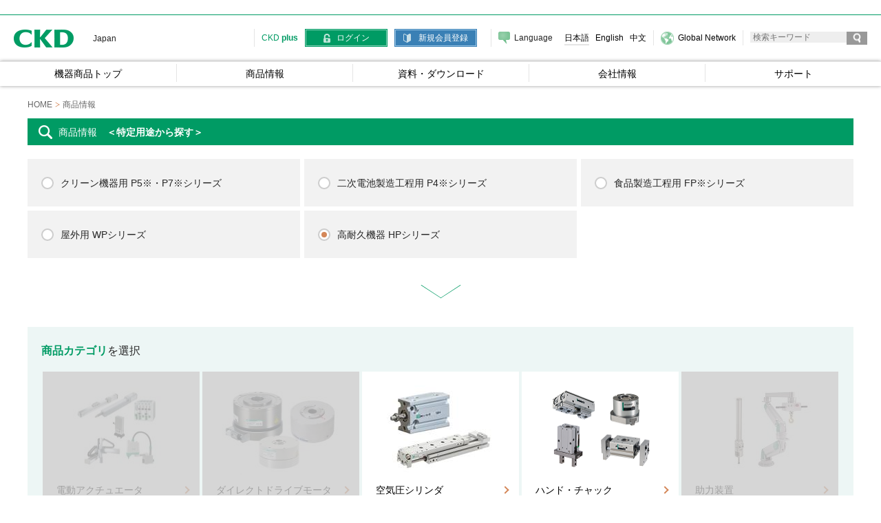

--- FILE ---
content_type: text/html; charset=UTF-8
request_url: https://www.ckd.co.jp/kiki/jp/product/specific/174
body_size: 10347
content:
<!DOCTYPE html>
<html lang="ja">
<head prefix="og: http://ogp.me/ns# fb: http://ogp.me/ns/fb# article: http://ogp.me/ns/article#">
<base href="https://www.ckd.co.jp/kiki/jp/product/">
<meta charset="UTF-8">
<title>商品情報｜機器商品｜CKD株式会社</title>
<meta name="description" lang="ja" content="機器商品情報をご案内します。">
<meta property="og:type" content="article">
<meta property="og:url" content="https://www.ckd.co.jp/kiki/jp/product/specific/174">
<meta property="og:title" content="商品情報｜機器商品｜CKD株式会社">
<meta property="og:description" content="機器商品情報をご案内します。">
<meta property="og:site_name" content="機器商品｜CKD株式会社">
<meta property="og:image" content="https://www.ckd.co.jp/kiki/common/img/ogp.png">
<meta name="viewport" content="target-densitydpi=device-dpi, width=1280px, maximum-scale=1.0, user-scalable=yes">
<meta name="format-detection" content="telephone=no">
<link href="../../common/css/normalize.css" rel="stylesheet">
<link href="../../common/css/cssreset.css" rel="stylesheet">
<link href="../../common/css/default.css" rel="stylesheet">
<link href="../../common/product/css/specific_category.css" rel="stylesheet">
<link href="https://www.ckd.co.jp/kiki/common/img/favicon.ico" rel="shortcut icon">
<link href="https://www.ckd.co.jp/kiki/apple-touch-icon.png" rel="apple-touch-icon">
<!-- Google Tag Manager -->
<script>(function(w,d,s,l,i){w[l]=w[l]||[];w[l].push({'gtm.start':
new Date().getTime(),event:'gtm.js'});var f=d.getElementsByTagName(s)[0],
j=d.createElement(s),dl=l!='dataLayer'?'&l='+l:'';j.async=true;j.src=
'https://www.googletagmanager.com/gtm.js?id='+i+dl;f.parentNode.insertBefore(j,f);
})(window,document,'script','dataLayer','GTM-THS5B6');</script>
<!-- End Google Tag Manager -->
</head>
<body>
<!-- Google Tag Manager (noscript) -->
<noscript><iframe src="https://www.googletagmanager.com/ns.html?id=GTM-THS5B6"
height="0" width="0" style="display:none;visibility:hidden"></iframe></noscript>
<!-- End Google Tag Manager (noscript) -->
<!-- header -->
﻿<header id="header">
<div>
<div id="site_title">
<h1><a href="https://www.ckd.co.jp/">CKD</a></h1>
<p class="font12">Japan</p>
</div>
<div id="h_nav_box">
<div id="h_menu_box">
<dl id="h_lgoin" class="font12">
<dt class="green01">CKD <span class="bold01">plus</span></dt>
<dd class="mypage"><a href="/kiki/jp/member/mypage/"><span>マイページ</span></a></dd>
<dd class="login"><a href="/kiki/jp/member/login"><span>ログイン</span></a></dd>
<dd class="regist"><a href="/kiki/jp/member/regist/"><span>新規会員登録</span></a></dd>
</dl>
<div id="h_language">
<dl class="font12 gray02">
<dt>Language</dt>
<dd><ul>
<li class="lang-jp"><a href="/kiki/jp/" class="navon"><span>日本語</span></a></li>
<li class="lang-en"><a href="/kiki/en/"><span>English</span></a></li>
<li class="lang-cn"><a href="/kiki/sc/"><span>中文</span></a></li>
</ul></dd>
</dl>
</div>
<div id="h_region" class="font12 gray02"><a href="/glblinfo/"><span>Global Network</span></a></div>
<div id="h_search" class="font12 gray02">
<form action="/kiki/jp/search/index.html"><input type="text" name="q" id="qsearch" value="" placeholder="検索キーワード"><input type="submit" value="検索"></form>
</div>
</div>
</div>
</div>
<!-- gnav -->
<nav id="gnav">
<ul>
<li><a href="/kiki/jp/"><span>機器商品トップ</span></a></li>
<li><a href="/kiki/jp/product/category/" class="font14"><span>商品情報</span></a>
<!-- subnav -->
<div class="subnav sub01">
<div class="subnavinner">
<div class="subnavgrid">
<div class="box1">
<dl>
<dt class="mds font14 bold01"><span>形番から探す</span></dt>
<dd><div class="catalogbox">
<div class="search">
<form method="get" action="/kiki/jp/product/model_list">
<input type="text" name="n" size="15" placeholder="第一ハイフンまでの形番を入力してください。">
<input type="submit" value="検索" alt="検索" class="product_search_button">
</form>
</div>
</div></dd>
</dl>
</div>
<div class="box2">
<dl>
<dt class="mds font14 bold01"><span>商品一覧から探す</span></dt>
<dd><dl>
<dt>商品カテゴリから探す</dt>
<dd>
<ul id="headerCategoryList">
</ul>
</dd>
</dl></dd>
<dd><dl>
<dt>特定用途から探す</dt>
<dd><ul>
<li><a href="/kiki/jp/product/specific/166" class="font12">クリーン機器用 P5※・P7※シリーズ</a></li>
<li><a href="/kiki/jp/product/specific/167" class="font12">二次電池製造工程用 P4※シリーズ</a></li>
<li><a href="/kiki/jp/product/specific/168" class="font12">食品製造工程用 FP※シリーズ</a></li>
<li><a href="/kiki/jp/product/specific/169" class="font12">屋外用 WPシリーズ</a></li>
<li><a href="/kiki/jp/product/specific/174" class="font12">高耐久機器 HPシリーズ</a></li>
</ul></dd>
</dl></dd>
<dd><ul>
<li><a href="/kiki/jp/product/industry/">業種から探す</a></li>
<li><a href="/kiki/jp/product/list?new=1">新商品から探す</a></li>
<li><a href="/kiki/jp/product/list?end=1">販売終了商品から探す</a></li>
</ul></dd>
</dl>
</div>
</div>
</div>
</div>
<!-- /subnav -->
</li>
<li><a href="/kiki/jp/download/"><span>資料・ダウンロード</span></a>
<!-- subnav -->
<div class="subnav sub02">
<div class="subnavinner">
<div class="subnavgrid">
<div class="box1">
<ul>
<li class="mds"><a href="/kiki/jp/download/2dcad" class="bold01">2D CADデータ</a></li>
</ul>
</div>
<div class="box2">
<ul>
<li class="mds"><a href="/kiki/jp/download/3dcad" class="bold01">3D CADデータ</a></li>
</ul>
</div>
<div class="box2">
<ul>
<li class="mds"><a href="/kiki/jp/download/manifold" class="bold01">マニホールド仕様書</a></li>
</ul>
</div>
<div class="box2">
<ul>
<li class="mds"><a href="/kiki/jp/download/ebook" class="bold01">デジタルカタログ</a></li>
</ul>
</div>
<div class="box2">
<ul>
<li class="mds"><a href="/kiki/jp/download/catalog" class="bold01">カタログPDF</a></li>
</ul>
</div>
<div class="box2">
<ul>
<li class="mds"><a href="/kiki/jp/download/manual" class="bold01">取扱説明書</a></li>
</ul>
</div>
<div class="box2">
<ul>
<li class="mds"><a href="/kiki/jp/download/mainte_goods" class="bold01">メンテナンス用部品</a></li>
</ul>
</div>
<div class="box2">
<ul>
<li class="mds"><a href="/kiki/jp/download/safety_notice" class="bold01">安全上の注意</a></li>
</ul>
</div>
<div class="box2">
<ul>
<li class="mds"><a href="/kiki/jp/download/software" class="bold01">ソフトウェア</a></li>
</ul>
</div>
</div>
</div>
</div>
<!-- /subnav -->
</li>
<li><a href="/company/"><span>会社情報</span></a></li>
<li><a href="/kiki/jp/support/"><span>サポート</span></a></li>
</ul>
</nav>
<!-- /gnav -->
</header>

<!-- /header -->
<!-- content -->
<article id="content">
<!-- breadcrumb -->
<ol id="breadcrumb" itemscope="" itemtype="http://schema.org/BreadcrumbList">
<li itemprop="itemListElement" itemscope="" itemtype="http://schema.org/ListItem"><a href="../index.html" itemprop="item"><span itemprop="name">HOME</span></a><meta itemprop="position" content="1"></li>
<li itemprop="itemListElement" itemscope="" itemtype="http://schema.org/ListItem"><span itemprop="name">商品情報</span><meta itemprop="position" content="2"></li>
</ol>
<!-- /breadcrumb -->
<h1 class="white01">商品情報<span class="bold01">＜特定用途から探す＞</span></h1>
<form>
<!-- search_data -->
<p id="search_data"><label><input type="radio" name="sid" value="166"><span>クリーン機器用 P5※・P7※シリーズ</span></label>
<label><input type="radio" name="sid" value="167"><span>二次電池製造工程用 P4※シリーズ</span></label>
<label><input type="radio" name="sid" value="168"><span>食品製造工程用 FP※シリーズ</span></label>
<label><input type="radio" name="sid" value="169"><span>屋外用 WPシリーズ</span></label>
<label><input type="radio" name="sid" value="174"><span>高耐久機器 HPシリーズ</span></label>
</p>
<!-- /search_data -->
<!-- search_list -->
<section id="search_list">
<div>
<h1><span class="font16"><span class="green01 bold01">商品カテゴリ</span>を選択</span><span class="CS_selected"></span></h1>
<p><a href="#" class="CS_back">商品カテゴリ一覧へ戻る</a></p>
</div>
<div id="product_category" class="CS_list">
</div>
</section>
<!-- /search_list -->
</form>
</article>
<!-- /content -->
<!-- footer -->
﻿<footer>
<div id="f_link">
<div id="website">
<dl>
<dt><a href="/kiki/jp/product/category/">商品情報</a></dt>
<dd class="font12"><a href="/kiki/jp/product/industry/">業種から探す</a></dd>
<dd class="font12"><a href="/kiki/jp/product/list?new=1">新商品から探す</a></dd>
<dd class="font12"><a href="/kiki/jp/product/list?end=1">販売終了商品から探す</a></dd>
</dl>
<ul>
<li><a href="/kiki/jp/download/">資料・ダウンロード</a></li>
</ul>
<ul>
<li><a href="/company/">会社情報</a></li>
</ul>
<ul>
<li><a href="/kiki/jp/support/">サポート</a></li>
</ul>
</div>
<div id="official_sns">
<dl>
<dt>公式SNS</dt>
<dd><a href="https://www.instagram.com/ckdcorporation/" target="_blank"><img src="/kiki/common/img/c_f_ic_instagram01.png" alt="Instagram" width="30" height="30"></a></dd>
<dd><a href="https://www.youtube.com/channel/UCMu6uweQSKgjPHcZNopS6bA" target="_blank"><img src="/kiki/common/img/c_f_ic_youtube01.png" alt="YouTube" width="31" height="30"></a></dd>
<dd><a href="https://www.facebook.com/CKDCorporation.1943/" target="_blank"><img src="/kiki/common/img/c_f_ic_facebook01.png" alt="facebook" width="30" height="30"></a></dd>
</dl>
</div>
<p id="pagetop" class="clearfsize"><a href="#header"><img src="/kiki/common/img/c_pagetop.png" alt="ページトップへ" width="45" height="45"></a></p>
</div>
<div id="f_nav">
<nav>
<ul>
<li><a href="/sitemap/">サイトマップ</a></li>
<li><a href="/privacy/">プライバシーポリシー</a></li>
<li><a href="/privacy_smp/">ソーシャルメディアポリシー</a></li>
<li><a href="/mynumber/">特定個人情報の取り扱い</a></li>
</ul>
</nav>
<p><small>©CKD Corporation. All Rights Reserved.</small></p>
</div>
</footer>
<!-- /footer -->
<script src="../../common/js/jquery.min.js"></script>
<script src="../../common/js/common.js"></script>
<script src="../../common/js/categorySel.js"></script>
<script src="../../common/product/js/specific.js"></script>
</body>
</html>


--- FILE ---
content_type: text/html; charset=UTF-8
request_url: https://www.ckd.co.jp/kiki/jp//product/data/category?pid=0&_=1770151031856
body_size: 2766
content:
{"list":[{"tag_id":14,"tag_path":"\/14\/","tag_img":"category_014_tag_img_00_ZQC1.jpg","tag_name":"\u96fb\u52d5\u30a2\u30af\u30c1\u30e5\u30a8\u30fc\u30bf","path":14},{"tag_id":13,"tag_path":"\/13\/","tag_img":"category_013_tag_img_00_jF5L.jpg","tag_name":"\u30c0\u30a4\u30ec\u30af\u30c8\u30c9\u30e9\u30a4\u30d6\u30e2\u30fc\u30bf","path":13},{"tag_id":1,"tag_path":"\/1\/","tag_img":"category_001_tag_img_00_lFDf.jpg","tag_url":"","tag_name":"\u7a7a\u6c17\u5727\u30b7\u30ea\u30f3\u30c0","path":1},{"tag_id":2,"tag_path":"\/2\/","tag_img":"category_002_tag_img_00_Lv2C.png","tag_name":"\u30cf\u30f3\u30c9\u30fb\u30c1\u30e3\u30c3\u30af","path":2},{"tag_id":3,"tag_path":"\/3\/","tag_img":"category_003_tag_img_00_rXTy.jpg","tag_name":"\u52a9\u529b\u88c5\u7f6e","path":3},{"tag_id":177,"tag_path":"\/177\/","tag_img":"category_177_tag_img_00_hYIk.jpg","tag_name":"\u30bd\u30d5\u30c8\u30a6\u30a7\u30a2\u95a2\u9023","path":177},{"tag_id":4,"tag_path":"\/4\/","tag_img":"category_004_tag_img_00_ZboE.jpg","tag_name":"\u65b9\u5411\u5236\u5fa1\u5f01","path":4},{"tag_id":6,"tag_path":"\/6\/","tag_img":"category_006_tag_img_00_IuWL.jpg","tag_url":"","tag_name":"\u8abf\u8cea\u30fb\u8abf\u5727\u6a5f\u5668","path":6},{"tag_id":9,"tag_path":"\/9\/","tag_img":"category_009_tag_img_00_OGF3.jpg","tag_name":"\u901f\u5ea6\u5236\u5fa1\u5f01\u3001\u9006\u6b62\u5f01\u3001\u88dc\u52a9\u6a5f\u5668","path":9},{"tag_id":10,"tag_path":"\/10\/","tag_img":"category_010_tag_img_00_DObE.jpg","tag_url":"","tag_name":"\u6c17\u4f53\u767a\u751f\u88c5\u7f6e","path":10},{"tag_id":5,"tag_path":"\/5\/","tag_img":"category_005_tag_img_00_x2Lx.jpg","tag_url":"","tag_name":"\u6d41\u4f53\u5236\u5fa1\u6a5f\u5668","path":5},{"tag_id":8,"tag_path":"\/8\/","tag_img":"category_008_tag_img_00_7DOI.jpg","tag_url":"","tag_name":"\u30bb\u30f3\u30b5","path":8},{"tag_id":7,"tag_path":"\/7\/","tag_img":"category_007_tag_img_00_pj1b.jpg","tag_name":"\u30b3\u30f3\u30c8\u30ed\u30fc\u30e9","path":7},{"tag_id":11,"tag_path":"\/11\/","tag_img":"category_011_tag_img_00_GoCN.jpg","tag_url":"","tag_name":"\u771f\u7a7a\u30b7\u30b9\u30c6\u30e0\u6a5f\u5668","path":11},{"tag_id":12,"tag_path":"\/12\/","tag_img":"category_012_tag_img_00_L3Fu.jpg","tag_name":"\u30e1\u30ab\u30a4\u30f3\u30c7\u30c3\u30af\u30b9","path":12},{"tag_id":15,"tag_path":"\/15\/","tag_img":"category_015_tag_img_00_frz4.jpg","tag_name":"\u85ac\u6db2\u7528\u6a5f\u5668","path":15},{"tag_id":16,"tag_path":"\/16\/","tag_img":"category_016_tag_img_00_hUq0.jpg","tag_name":"\u9ad8\u771f\u7a7a\u30fb\u7279\u6b8a\u30ac\u30b9\u7528\u6a5f\u5668","path":16},{"tag_id":210,"tag_path":"\/210\/","tag_img":"category_210_tag_img_00_V8Lo.png","tag_name":"\u4e00\u6b21\u7523\u696d\uff06\u30a4\u30ea\u30b2\u30fc\u30b7\u30e7\u30f3\u5411\u3051\u30b3\u30f3\u30c8\u30ed\u30fc\u30e9","path":210}],"member":0,"errCode":0,"errMsg":null}

--- FILE ---
content_type: text/html; charset=UTF-8
request_url: https://www.ckd.co.jp/kiki/jp/product/data/category?_=1770151031857
body_size: 24514
content:
{"list":[{"tag_id":14,"tag_path":"\/14\/","tag_img":"category_014_tag_img_00_ZQC1.jpg","tag_name":"\u96fb\u52d5\u30a2\u30af\u30c1\u30e5\u30a8\u30fc\u30bf","path":14,"childs":[{"tag_id":102,"tag_path":"\/14\/102\/","tag_img":"category_102_tag_img_00_rQet.jpg","tag_name":"\u30e2\u30fc\u30bf\u30fc\u30ec\u30b9","path":102},{"tag_id":101,"tag_path":"\/14\/101\/","tag_img":"category_101_tag_img_00_Jg9U.jpg","tag_name":"\u30b9\u30e9\u30a4\u30c0\u30fb\u30ed\u30c3\u30c9\u30bf\u30a4\u30d7","path":101},{"tag_id":100,"tag_path":"\/14\/100\/","tag_img":"category_100_tag_img_00_thnz.png","tag_name":"\u30b0\u30ea\u30c3\u30d1\u30bf\u30a4\u30d7","path":100},{"tag_id":185,"tag_path":"\/14\/185\/","tag_img":"category_185_tag_img_00_FkXF.jpg","tag_name":"\u30c6\u30fc\u30d6\u30eb\u30fb\u30ed\u30fc\u30bf\u30ea\u30bf\u30a4\u30d7","path":185},{"tag_id":186,"tag_path":"\/14\/186\/","tag_img":"category_186_tag_img_00_wlAt.jpg","tag_name":"\u30ac\u30a4\u30c9\u4ed8\u304d\u30bf\u30a4\u30d7","path":186},{"tag_id":187,"tag_path":"\/14\/187\/","tag_img":"category_187_tag_img_00_ypRx.jpg","tag_name":"\u30b9\u30c8\u30c3\u30d1\u30bf\u30a4\u30d7","path":187},{"tag_id":188,"tag_path":"\/14\/188\/","tag_img":"category_188_tag_img_00_qIm3.jpg","tag_name":"\u30b3\u30f3\u30c8\u30ed\u30fc\u30e9","path":188},{"tag_id":103,"tag_path":"\/14\/103\/","tag_img":"category_103_tag_img_00_Alxk.jpg","tag_name":"\u76f4\u4ea4\u30ed\u30dc\u30c3\u30c8","path":103},{"tag_id":172,"tag_path":"\/14\/172\/","tag_img":"category_172_tag_img_00_6SFg.jpg","tag_name":"\u6c34\u5e73\u591a\u95a2\u7bc0\u30ed\u30dc\u30c3\u30c8","path":172},{"tag_id":104,"tag_path":"\/14\/104\/","tag_img":"category_104_tag_img_00_iXjl.jpg","tag_name":"\u7acb\u4f53\u642c\u9001\u30b7\u30b9\u30c6\u30e0","path":104},{"tag_id":218,"tag_path":"\/14\/218\/","tag_img":"category_218_tag_img_00_Ez44.jpg","tag_name":"\u308f\u304b\u3070\u5546\u54c1\u3010\u7279\u5225\u4ed5\u69d8\u54c1\u3011","path":218}]},{"tag_id":13,"tag_path":"\/13\/","tag_img":"category_013_tag_img_00_jF5L.jpg","tag_name":"\u30c0\u30a4\u30ec\u30af\u30c8\u30c9\u30e9\u30a4\u30d6\u30e2\u30fc\u30bf","path":13,"childs":[{"tag_id":97,"tag_path":"\/13\/97\/","tag_img":"category_097_tag_img_00_YRzw.jpg","tag_name":"\u6c4e\u7528\u30bf\u30a4\u30d7","path":97},{"tag_id":98,"tag_path":"\/13\/98\/","tag_img":"category_098_tag_img_00_CRaL.jpg","tag_name":"\u9ad8\u7cbe\u5ea6\u30bf\u30a4\u30d7","path":98},{"tag_id":217,"tag_path":"\/13\/217\/","tag_img":"category_217_tag_img_00_89Oh.jpg","tag_name":"\u308f\u304b\u3070\u5546\u54c1\u3010\u7279\u5225\u4ed5\u69d8\u54c1\u3011","path":217}]},{"tag_id":1,"tag_path":"\/1\/","tag_img":"category_001_tag_img_00_lFDf.jpg","tag_url":"","tag_name":"\u7a7a\u6c17\u5727\u30b7\u30ea\u30f3\u30c0","path":1,"childs":[{"tag_id":17,"tag_path":"\/1\/17\/","tag_img":"category_017_tag_img_00_foh0.jpg","tag_name":"\u4e00\u822c\u5f62\u30b7\u30ea\u30f3\u30c0","path":17},{"tag_id":18,"tag_path":"\/1\/18\/","tag_img":"category_018_tag_img_00_SWyj.jpg","tag_name":"\u7701\u30b9\u30da\u30fc\u30b9\u5f62\u30b7\u30ea\u30f3\u30c0","path":18},{"tag_id":19,"tag_path":"\/1\/19\/","tag_img":"category_019_tag_img_00_mkTn.png","tag_name":"\u30ac\u30a4\u30c9\u4ed8\u30b7\u30ea\u30f3\u30c0","path":19},{"tag_id":20,"tag_path":"\/1\/20\/","tag_img":"category_020_tag_img_00_ZN24.jpg","tag_url":"","tag_name":"\u30ea\u30cb\u30a2\u30ac\u30a4\u30c9\u4ed8\u30b7\u30ea\u30f3\u30c0","path":20},{"tag_id":21,"tag_path":"\/1\/21\/","tag_img":"category_021_tag_img_00_haov.png","tag_name":"\u30ed\u30c3\u30c9\u30ec\u30b9\u5f62\u30b7\u30ea\u30f3\u30c0","path":21},{"tag_id":22,"tag_path":"\/1\/22\/","tag_img":"category_022_tag_img_00_aWLs.png","tag_name":"\u30d0\u30eb\u30d6\u4ed8\u30b7\u30ea\u30f3\u30c0","path":22},{"tag_id":23,"tag_path":"\/1\/23\/","tag_img":"category_023_tag_img_00_RQUN.png","tag_name":"\u30d6\u30ec\u30fc\u30ad\u4ed8\u30fb\u30ed\u30c3\u30af\u4ed8\u30b7\u30ea\u30f3\u30c0","path":23},{"tag_id":214,"tag_path":"\/1\/214\/","tag_img":"category_214_tag_img_00_zZdp.jpg","tag_name":"\u30ed\u30c3\u30af\u30e6\u30cb\u30c3\u30c8","path":214},{"tag_id":24,"tag_path":"\/1\/24\/","tag_img":"category_024_tag_img_00_acHJ.png","tag_name":"\u9ad8\u901f\u5f62\u30b7\u30ea\u30f3\u30c0","path":24},{"tag_id":25,"tag_path":"\/1\/25\/","tag_img":"category_025_tag_img_00_RO4z.jpg","tag_url":"","tag_name":"\u7279\u6b8a\u30b7\u30ea\u30f3\u30c0","path":25},{"tag_id":26,"tag_path":"\/1\/26\/","tag_img":"category_026_tag_img_00_0f2F.jpg","tag_url":"","tag_name":"\u30af\u30e9\u30f3\u30d7\u30b7\u30ea\u30f3\u30c0","path":26},{"tag_id":27,"tag_path":"\/1\/27\/","tag_img":"category_027_tag_img_00_Izhf.jpg","tag_url":"","tag_name":"\u63fa\u52d5\u30fb\u56de\u8ee2\u5f62\u30b7\u30ea\u30f3\u30c0","path":27},{"tag_id":28,"tag_path":"\/1\/28\/","tag_img":"category_028_tag_img_00_3So6.jpg","tag_name":"\u30e6\u30cb\u30c3\u30c8\u6a5f\u5668","path":28},{"tag_id":29,"tag_path":"\/1\/29\/","tag_img":"category_029_tag_img_00_gVsu.jpg","tag_name":"\u6e2c\u9577\u6a5f\u80fd\u4ed8\u30b7\u30ea\u30f3\u30c0","path":29},{"tag_id":30,"tag_path":"\/1\/30\/","tag_img":"category_030_tag_img_00_2NIx.png","tag_name":"\u30b7\u30e7\u30c3\u30af\u30a2\u30d6\u30bd\u30fc\u30d0","path":30},{"tag_id":31,"tag_path":"\/1\/31\/","tag_img":"category_031_tag_img_00_Z4ro.jpg","tag_name":"\u30b7\u30ea\u30f3\u30c0\u30b9\u30a4\u30c3\u30c1","path":31},{"tag_id":32,"tag_path":"\/1\/32\/","tag_img":"category_032_tag_img_00_uWf3.jpg","tag_url":"","tag_name":"\u30a2\u30af\u30bb\u30b5\u30ea","path":32},{"tag_id":227,"tag_path":"\/1\/227\/","tag_img":"category_227_tag_img_00_ZGuZ.jpg","tag_name":"\u308f\u304b\u3070\u5546\u54c1\u3010\u7279\u5225\u4ed5\u69d8\u54c1\u3011","path":227}]},{"tag_id":2,"tag_path":"\/2\/","tag_img":"category_002_tag_img_00_Lv2C.png","tag_name":"\u30cf\u30f3\u30c9\u30fb\u30c1\u30e3\u30c3\u30af","path":2,"childs":[{"tag_id":33,"tag_path":"\/2\/33\/","tag_img":"category_033_tag_img_00_TG2t.jpg","tag_name":"\u5e73\u884c\u30cf\u30f3\u30c9","path":33},{"tag_id":229,"tag_path":"\/2\/229\/","tag_img":"category_229_tag_img_00_tqqh.jpg","tag_name":"\u8584\u5f62\u5e73\u884c\u30cf\u30f3\u30c9","path":229},{"tag_id":230,"tag_path":"\/2\/230\/","tag_img":"category_230_tag_img_00_bYZw.jpg","tag_name":"\u5e45\u5e83\u5e73\u884c\u30cf\u30f3\u30c9","path":230},{"tag_id":34,"tag_path":"\/2\/34\/","tag_img":"category_034_tag_img_00_1FUx.png","tag_name":"\u652f\u70b9\u30cf\u30f3\u30c9","path":34},{"tag_id":173,"tag_path":"\/2\/173\/","tag_img":"category_173_tag_img_00_IJIS.jpg","tag_name":"\u6e2c\u9577\u6a5f\u80fd\u4ed8\u30cf\u30f3\u30c9","path":173},{"tag_id":35,"tag_path":"\/2\/35\/","tag_img":"category_035_tag_img_00_vCej.jpg","tag_name":"\u30c1\u30e3\u30c3\u30af","path":35},{"tag_id":215,"tag_path":"\/2\/215\/","tag_img":"category_215_tag_img_00_Lnjv.jpg","tag_name":"\u30c4\u30fc\u30eb\u30c1\u30a7\u30f3\u30b8\u30e3\u30fc","path":215},{"tag_id":180,"tag_path":"\/2\/180\/","tag_img":"category_180_tag_img_00_V1xg.jpg","tag_name":"FANUC Robot CRX\u30b7\u30ea\u30fc\u30ba\u5bfe\u5fdc\u30b0\u30ea\u30c3\u30d1","path":180},{"tag_id":175,"tag_path":"\/2\/175\/","tag_img":"category_175_tag_img_00_dMtp.jpg","tag_name":"\u30e6\u30cb\u30d0\u30fc\u30b5\u30eb\u30ed\u30dc\u30c3\u30c8\u8a8d\u8a3c\u30b0\u30ea\u30c3\u30d1","path":175},{"tag_id":176,"tag_path":"\/2\/176\/","tag_img":"category_176_tag_img_00_4lYn.jpg","tag_name":"TECHMAN ROBOT\u8a8d\u8a3c\u30b0\u30ea\u30c3\u30d1","path":176},{"tag_id":179,"tag_path":"\/2\/179\/","tag_img":"category_179_tag_img_00_K01f.jpg","tag_name":"OMRON ROBOT\u8a8d\u8a3c\u30b0\u30ea\u30c3\u30d1","path":179},{"tag_id":182,"tag_path":"\/2\/182\/","tag_img":"category_182_tag_img_00_Jnji.jpg","tag_name":"YASKAWA MOTOMAN Robot HC10DTP\u30b7\u30ea\u30fc\u30ba\u5bfe\u5fdc\u30b0\u30ea\u30c3\u30d1","path":182},{"tag_id":181,"tag_path":"\/2\/181\/","tag_img":"category_181_tag_img_00_rrun.jpg","tag_name":"JAKA Robot Zu\u30b7\u30ea\u30fc\u30ba\u5bfe\u5fdc\u30b0\u30ea\u30c3\u30d1","path":181},{"tag_id":183,"tag_path":"\/2\/183\/","tag_img":"category_183_tag_img_00_UUgY.jpg","tag_name":"Kawasaki Robot K-AddOn\u30b7\u30ea\u30fc\u30ba\u5bfe\u5fdc\u30b0\u30ea\u30c3\u30d1","path":183},{"tag_id":36,"tag_path":"\/2\/36\/","tag_img":"category_036_tag_img_00_D60o.jpg","tag_url":"","tag_name":"\u30b7\u30ea\u30f3\u30c0\u30b9\u30a4\u30c3\u30c1","path":36},{"tag_id":222,"tag_path":"\/2\/222\/","tag_img":"category_222_tag_img_00_DvHo.png","tag_name":"\u308f\u304b\u3070\u5546\u54c1\u3010\u7279\u5225\u4ed5\u69d8\u54c1\u3011","path":222}]},{"tag_id":3,"tag_path":"\/3\/","tag_img":"category_003_tag_img_00_rXTy.jpg","tag_name":"\u52a9\u529b\u88c5\u7f6e","path":3,"childs":[{"tag_id":37,"tag_path":"\/3\/37\/","tag_img":"category_037_tag_img_00_al6g.jpg","tag_url":"","tag_name":"\u540a\u308a\u4e0b\u3052\u5f0f","path":37},{"tag_id":38,"tag_path":"\/3\/38\/","tag_img":"category_038_tag_img_00_tD45.jpg","tag_name":"\u56fa\u5b9a\u5f0f","path":38},{"tag_id":228,"tag_path":"\/3\/228\/","tag_img":"category_228_tag_img_00_dJni.jpg","tag_name":"\u308f\u304b\u3070\u5546\u54c1\u3010\u7279\u5225\u4ed5\u69d8\u54c1\u3011","path":228}]},{"tag_id":177,"tag_path":"\/177\/","tag_img":"category_177_tag_img_00_hYIk.jpg","tag_name":"\u30bd\u30d5\u30c8\u30a6\u30a7\u30a2\u95a2\u9023","path":177,"childs":[{"tag_id":178,"tag_path":"\/177\/178\/","tag_img":"category_178_tag_img_00_aXv0.jpg","tag_name":"\u30bd\u30d5\u30c8\u30a6\u30a7\u30a2","path":178}]},{"tag_id":4,"tag_path":"\/4\/","tag_img":"category_004_tag_img_00_ZboE.jpg","tag_name":"\u65b9\u5411\u5236\u5fa1\u5f01","path":4,"childs":[{"tag_id":39,"tag_path":"\/4\/39\/","tag_img":"category_039_tag_img_00_4UbF.jpg","tag_name":"\u30d1\u30a4\u30ed\u30c3\u30c8\u5f0f3\u30fb4\u30fb5\u30dd\u30fc\u30c8\u96fb\u78c1\u5f01\u3000","path":39},{"tag_id":40,"tag_path":"\/4\/40\/","tag_img":"category_040_tag_img_00_fm1w.jpg","tag_name":"ISO\u6e96\u62e05\u30dd\u30fc\u30c8\u96fb\u78c1\u5f01\u3000","path":40},{"tag_id":41,"tag_path":"\/4\/41\/","tag_img":"category_041_tag_img_00_UWj8.png","tag_name":"\u30a8\u30a2\u30aa\u30da\u30ec\u30a4\u30c8\u5f0f3\u30fb4\u30fb5\u30dd\u30fc\u30c8\u5f01\u3000","path":41},{"tag_id":42,"tag_path":"\/4\/42\/","tag_img":"category_042_tag_img_00_FED7.jpg","tag_name":"\u76f4\u52d5\u5f0f3\u30dd\u30fc\u30c8\u96fb\u78c1\u5f01","path":42},{"tag_id":43,"tag_path":"\/4\/43\/","tag_img":"category_043_tag_img_00_XYlV.jpg","tag_name":"\u30d1\u30a4\u30ed\u30c3\u30c8\u5f0f3\u30dd\u30fc\u30c8\u5f01","path":43},{"tag_id":44,"tag_path":"\/4\/44\/","tag_img":"category_044_tag_img_00_x96b.jpg","tag_name":"\u9632\u7206\u5f623\u30fb5\u30dd\u30fc\u30c8\u96fb\u78c1\u5f01","path":44},{"tag_id":45,"tag_path":"\/4\/45\/","tag_img":"category_045_tag_img_00_jxTg.jpg","tag_name":"\u624b\u52d5\u5f0f2\u30fb3\u30fb4\u30dd\u30fc\u30c8\u5f01\u3000","path":45},{"tag_id":46,"tag_path":"\/4\/46\/","tag_img":"category_046_tag_img_00_CeA5.png","tag_name":"\u6a5f\u68b0\u5f0f2\u30fb3\u30fb4\u30dd\u30fc\u30c8\u5f01","path":46},{"tag_id":47,"tag_path":"\/4\/47\/","tag_img":"category_047_tag_img_00_72ue.png","tag_name":"\u30ed\u30b8\u30c3\u30af\u30d0\u30eb\u30d6","path":47},{"tag_id":48,"tag_path":"\/4\/48\/","tag_img":"category_048_tag_img_00_smUO.jpg","tag_name":"\u8907\u5408\u6a5f\u80fd\u578b5\u30dd\u30fc\u30c8\u96fb\u78c1\u5f01\u3000","path":48},{"tag_id":189,"tag_path":"\/4\/189\/","tag_img":"category_189_tag_img_00_5gU1.jpg","tag_name":"\u30ea\u30e2\u30fc\u30c8I\/O","path":189},{"tag_id":201,"tag_path":"\/4\/201\/","tag_img":"category_201_tag_img_00_Qdq0.jpg","tag_name":"\u30d1\u30eb\u30b9\u30d6\u30ed\u30fc","path":201},{"tag_id":225,"tag_path":"\/4\/225\/","tag_img":"category_225_tag_img_00_877s.jpg","tag_name":"\u308f\u304b\u3070\u5546\u54c1\u3010\u7279\u5225\u4ed5\u69d8\u54c1\u3011","path":225}]},{"tag_id":6,"tag_path":"\/6\/","tag_img":"category_006_tag_img_00_IuWL.jpg","tag_url":"","tag_name":"\u8abf\u8cea\u30fb\u8abf\u5727\u6a5f\u5668","path":6,"childs":[{"tag_id":66,"tag_path":"\/6\/66\/","tag_img":"category_066_tag_img_00_Z0uS.jpg","tag_name":"F.R.L\u30b3\u30f3\u30d3\u30cd\u30fc\u30b7\u30e7\u30f3","path":66},{"tag_id":67,"tag_path":"\/6\/67\/","tag_img":"category_067_tag_img_00_SR8m.jpg","tag_name":"\u30d5\u30a3\u30eb\u30bf\u30fb\u30ec\u30ae\u30e5\u30ec\u30fc\u30bf","path":67},{"tag_id":68,"tag_path":"\/6\/68\/","tag_img":"category_068_tag_img_00_VIg1.jpg","tag_name":"\u30d5\u30a3\u30eb\u30bf","path":68},{"tag_id":69,"tag_path":"\/6\/69\/","tag_img":"category_069_tag_img_00_bJsP.jpg","tag_url":"","tag_name":"\u30ec\u30ae\u30e5\u30ec\u30fc\u30bf","path":69},{"tag_id":70,"tag_path":"\/6\/70\/","tag_img":"category_070_tag_img_00_ZosT.jpg","tag_name":"\u30eb\u30d6\u30ea\u30b1\u30fc\u30bf","path":70},{"tag_id":71,"tag_path":"\/6\/71\/","tag_img":"category_071_tag_img_00_CLKI.jpg","tag_url":"","tag_name":"\u5727\u529b\u30b9\u30a4\u30c3\u30c1","path":71},{"tag_id":72,"tag_path":"\/6\/72\/","tag_img":"category_072_tag_img_00_e8b2.png","tag_name":"\u5727\u529b\u8a08\u30fb\u8868\u793a\u5668","path":72},{"tag_id":73,"tag_path":"\/6\/73\/","tag_img":"category_073_tag_img_00_Ex8y.jpg","tag_url":"","tag_name":"\u6b8b\u5727\u6392\u51fa\u5f01","path":73},{"tag_id":74,"tag_path":"\/6\/74\/","tag_img":"category_074_tag_img_00_yCeb.jpg","tag_url":"","tag_name":"\u30c9\u30ec\u30f3\u6392\u51fa\u5668","path":74},{"tag_id":75,"tag_path":"\/6\/75\/","tag_img":"category_075_tag_img_00_Wqmz.jpg","tag_url":"","tag_name":"\u30a8\u30a2\u30c9\u30e9\u30a4\u30e4","path":75},{"tag_id":76,"tag_path":"\/6\/76\/","tag_img":"category_076_tag_img_00_XLwR.jpg","tag_name":"\u5897\u5727\u5668","path":76},{"tag_id":170,"tag_path":"\/6\/170\/","tag_img":"category_170_tag_img_00_VTyX.jpg","tag_url":"","tag_name":"\u30e6\u30cb\u30c3\u30c8\u6a5f\u5668","path":170}]},{"tag_id":9,"tag_path":"\/9\/","tag_img":"category_009_tag_img_00_OGF3.jpg","tag_name":"\u901f\u5ea6\u5236\u5fa1\u5f01\u3001\u9006\u6b62\u5f01\u3001\u88dc\u52a9\u6a5f\u5668","path":9,"childs":[{"tag_id":81,"tag_path":"\/9\/81\/","tag_img":"category_081_tag_img_00_0ORX.jpg","tag_name":"\u901f\u5ea6\u5236\u5fa1\u5f01\u30fb\u7d5e\u308a\u5f01","path":81},{"tag_id":82,"tag_path":"\/9\/82\/","tag_img":"category_082_tag_img_00_4QFb.jpg","tag_url":"","tag_name":"\u6d88\u97f3\u5668","path":82},{"tag_id":83,"tag_path":"\/9\/83\/","tag_img":"category_083_tag_img_00_m8tu.png","tag_name":"\u9006\u6b62\u5f01\u3001\u30b7\u30e3\u30c8\u30eb\u5f01\u3001\u6025\u901f\u6392\u6c17\u5f01","path":83},{"tag_id":84,"tag_path":"\/9\/84\/","tag_img":"category_084_tag_img_00_US3C.jpg","tag_url":"","tag_name":"\u7d99\u624b\u30fb\u30c1\u30e5\u30fc\u30d6","path":84},{"tag_id":85,"tag_path":"\/9\/85\/","tag_img":"category_085_tag_img_00_5x3v.jpg","tag_name":"\u30ce\u30ba\u30eb","path":85},{"tag_id":86,"tag_path":"\/9\/86\/","tag_img":"category_086_tag_img_00_zFQz.jpg","tag_url":"","tag_name":"\u6d6e\u4e0a\u30d7\u30ec\u30fc\u30c8","path":86},{"tag_id":200,"tag_path":"\/9\/200\/","tag_img":"category_200_tag_img_00_Z6mj.jpg","tag_name":"\u30d1\u30eb\u30b9\u30d6\u30ed\u30fc","path":200},{"tag_id":224,"tag_path":"\/9\/224\/","tag_img":"category_224_tag_img_00_CvF3.jpg","tag_name":"\u308f\u304b\u3070\u5546\u54c1\u3010\u7279\u5225\u4ed5\u69d8\u54c1\u3011","path":224}]},{"tag_id":10,"tag_path":"\/10\/","tag_img":"category_010_tag_img_00_DObE.jpg","tag_url":"","tag_name":"\u6c17\u4f53\u767a\u751f\u88c5\u7f6e","path":10,"childs":[{"tag_id":87,"tag_path":"\/10\/87\/","tag_img":"category_087_tag_img_00_oNwZ.jpg","tag_url":"","tag_name":"\u5727\u7e2e\u7a7a\u6c17","path":87},{"tag_id":88,"tag_path":"\/10\/88\/","tag_img":"category_088_tag_img_00_466a.jpg","tag_url":"","tag_name":"\u7a92\u7d20","path":88}]},{"tag_id":5,"tag_path":"\/5\/","tag_img":"category_005_tag_img_00_x2Lx.jpg","tag_url":"","tag_name":"\u6d41\u4f53\u5236\u5fa1\u6a5f\u5668","path":5,"childs":[{"tag_id":49,"tag_path":"\/5\/49\/","tag_img":"category_049_tag_img_00_RQ4n.jpg","tag_name":"\u591a\u7a2e\u6d41\u4f53\u7528\u96fb\u78c1\u5f01","path":49},{"tag_id":50,"tag_path":"\/5\/50\/","tag_img":"category_050_tag_img_00_bGBG.jpg","tag_name":"\u5c02\u7528\u6d41\u4f53\u7528\u96fb\u78c1\u5f01","path":50},{"tag_id":51,"tag_path":"\/5\/51\/","tag_img":"category_051_tag_img_00_riug.jpg","tag_name":"\u84b8\u6c17\u7528\u96fb\u78c1\u5f01","path":51},{"tag_id":52,"tag_path":"\/5\/52\/","tag_img":"category_052_tag_img_00_8Axk.jpg","tag_name":"\u771f\u7a7a\u7528\u96fb\u78c1\u5f01","path":52},{"tag_id":53,"tag_path":"\/5\/53\/","tag_img":"category_053_tag_img_00_MA19.jpg","tag_name":"\u30a8\u30a2\u30aa\u30da\u30ec\u30a4\u30c8\u30d0\u30eb\u30d6\uff08\u30b7\u30ea\u30f3\u30c0\u30d0\u30eb\u30d6\uff09","path":53},{"tag_id":54,"tag_path":"\/5\/54\/","tag_img":"category_054_tag_img_00_cCrP.jpg","tag_name":"\u30dc\u30fc\u30eb\u30d0\u30eb\u30d6","path":54},{"tag_id":55,"tag_path":"\/5\/55\/","tag_img":"category_055_tag_img_00_sgh8.jpg","tag_url":"","tag_name":"\u30af\u30fc\u30e9\u30f3\u30c8\u7528\u6a5f\u5668","path":55},{"tag_id":56,"tag_path":"\/5\/56\/","tag_img":"category_056_tag_img_00_A8x7.jpg","tag_name":"\u4e7e\u71e5\u30a8\u30a2\u7528\u96fb\u78c1\u5f01","path":56},{"tag_id":57,"tag_path":"\/5\/57\/","tag_img":"category_057_tag_img_00_Appl.jpg","tag_name":"\u9632\u7206\u5f62 2\u30fb3\u30dd\u30fc\u30c8\u96fb\u78c1\u5f01","path":57},{"tag_id":58,"tag_path":"\/5\/58\/","tag_img":"category_058_tag_img_00_UZdd.jpg","tag_name":"\u30e9\u30a4\u30d5\u30b5\u30a4\u30a8\u30f3\u30b9\u6a5f\u5668","path":58},{"tag_id":59,"tag_path":"\/5\/59\/","tag_img":"category_059_tag_img_00_f1sz.jpg","tag_url":"","tag_name":"\u81ea\u52d5\u6563\u6c34\u5236\u5fa1\u6a5f\u5668","path":59},{"tag_id":60,"tag_path":"\/5\/60\/","tag_img":"category_060_tag_img_00_YkLl.jpg","tag_url":"","tag_name":"\u96c6\u5875\u7528\u6a5f\u5668","path":60},{"tag_id":61,"tag_path":"\/5\/61\/","tag_img":"category_061_tag_img_00_rOrW.jpg","tag_name":"\u30ac\u30b9\u71c3\u713c\u30b7\u30b9\u30c6\u30e0","path":61},{"tag_id":62,"tag_path":"\/5\/62\/","tag_img":"category_062_tag_img_00_62RS.jpg","tag_url":"","tag_name":"\u30b5\u30cb\u30bf\u30ea\u30fc\u30b7\u30b9\u30c6\u30e0","path":62},{"tag_id":63,"tag_path":"\/5\/63\/","tag_img":"category_063_tag_img_00_b15d.jpg","tag_name":"\u30d4\u30f3\u30c1\u30d0\u30eb\u30d6","path":63},{"tag_id":64,"tag_path":"\/5\/64\/","tag_img":"category_064_tag_img_00_onCv.png","tag_name":"\u6c34\u7528\u95a2\u9023\u6a5f\u5668","path":64},{"tag_id":65,"tag_path":"\/5\/65\/","tag_img":"category_065_tag_img_00_PCg4.jpg","tag_name":"\u30a2\u30af\u30bb\u30b5\u30ea","path":65},{"tag_id":223,"tag_path":"\/5\/223\/","tag_img":"category_223_tag_img_00_zpHc.jpg","tag_name":"\u308f\u304b\u3070\u5546\u54c1\u3010\u7279\u5225\u4ed5\u69d8\u54c1\u3011","path":223}]},{"tag_id":8,"tag_path":"\/8\/","tag_img":"category_008_tag_img_00_7DOI.jpg","tag_url":"","tag_name":"\u30bb\u30f3\u30b5","path":8,"childs":[{"tag_id":79,"tag_path":"\/8\/79\/","tag_img":"category_079_tag_img_00_fgI1.jpg","tag_name":"\u7a7a\u6c17\u7528\u5727\u529b\u30bb\u30f3\u30b5","path":79},{"tag_id":80,"tag_path":"\/8\/80\/","tag_img":"category_080_tag_img_00_XEnY.png","tag_name":"\u6d41\u91cf\u30bb\u30f3\u30b5\u30fb\u30b3\u30f3\u30c8\u30ed\u30fc\u30e9","path":80}]},{"tag_id":7,"tag_path":"\/7\/","tag_img":"category_007_tag_img_00_pj1b.jpg","tag_name":"\u30b3\u30f3\u30c8\u30ed\u30fc\u30e9","path":7,"childs":[{"tag_id":77,"tag_path":"\/7\/77\/","tag_img":"category_077_tag_img_00_4bJP.jpg","tag_url":"","tag_name":"\u96fb\u7a7a\u30ec\u30ae\u30e5\u30ec\u30fc\u30bf","path":77},{"tag_id":190,"tag_path":"\/7\/190\/","tag_img":"category_190_tag_img_00_vZwl.jpg","tag_name":"\u30ea\u30e2\u30fc\u30c8I\/O","path":190},{"tag_id":213,"tag_path":"\/7\/213\/","tag_img":"category_213_tag_img_00_ia9U.jpg","tag_name":"\u30a8\u30a2\u30e2\u30cb\u30bf\u30ea\u30f3\u30b0\u30e6\u30cb\u30c3\u30c8","path":213},{"tag_id":231,"tag_path":"\/7\/231\/","tag_img":"category_231_tag_img_00_JeW9.jpg","tag_name":"\u308f\u304b\u3070\u5546\u54c1\u3010\u7279\u5225\u4ed5\u69d8\u54c1\u3011","path":231}]},{"tag_id":11,"tag_path":"\/11\/","tag_img":"category_011_tag_img_00_GoCN.jpg","tag_url":"","tag_name":"\u771f\u7a7a\u30b7\u30b9\u30c6\u30e0\u6a5f\u5668","path":11,"childs":[{"tag_id":89,"tag_path":"\/11\/89\/","tag_img":"category_089_tag_img_00_B8Cf.jpg","tag_url":"","tag_name":"\u30a8\u30b8\u30a7\u30af\u30bf\u30b7\u30b9\u30c6\u30e0","path":89},{"tag_id":90,"tag_path":"\/11\/90\/","tag_img":"category_090_tag_img_00_ifhy.jpg","tag_url":"","tag_name":"\u771f\u7a7a\u30dd\u30f3\u30d7\u30b7\u30b9\u30c6\u30e0","path":90},{"tag_id":91,"tag_path":"\/11\/91\/","tag_img":"category_091_tag_img_00_S6i0.jpg","tag_url":"","tag_name":"\u5438\u7740\u30d1\u30c3\u30c9","path":91},{"tag_id":92,"tag_path":"\/11\/92\/","tag_img":"category_092_tag_img_00_7XIg.jpg","tag_url":"","tag_name":"\u771f\u7a7a\u95a2\u9023\u6a5f\u5668","path":92},{"tag_id":226,"tag_path":"\/11\/226\/","tag_img":"category_226_tag_img_00_lDv3.png","tag_name":"\u308f\u304b\u3070\u5546\u54c1\u3010\u7279\u5225\u4ed5\u69d8\u54c1\u3011","path":226}]},{"tag_id":12,"tag_path":"\/12\/","tag_img":"category_012_tag_img_00_L3Fu.jpg","tag_name":"\u30e1\u30ab\u30a4\u30f3\u30c7\u30c3\u30af\u30b9","path":12,"childs":[{"tag_id":93,"tag_path":"\/12\/93\/","tag_img":"category_093_tag_img_00_12wk.jpg","tag_name":"\u30ed\u30fc\u30e9\u30fc\u30ae\u30a2\u30ab\u30e0\u30e6\u30cb\u30c3\u30c8","path":93},{"tag_id":94,"tag_path":"\/12\/94\/","tag_img":"category_094_tag_img_00_dIl0.jpg","tag_name":"\u30d1\u30e9\u30ec\u30eb\u30ab\u30e0\u30e6\u30cb\u30c3\u30c8","path":94},{"tag_id":95,"tag_path":"\/12\/95\/","tag_img":"category_095_tag_img_00_ZyFg.jpg","tag_name":"\u30d4\u30c3\u30af\uff06\u30d7\u30ec\u30fc\u30b9\u30e6\u30cb\u30c3\u30c8","path":95},{"tag_id":96,"tag_path":"\/12\/96\/","tag_img":"category_096_tag_img_00_0wy8.jpg","tag_name":"\u30aa\u30d7\u30b7\u30e7\u30f3","path":96}]},{"tag_id":15,"tag_path":"\/15\/","tag_img":"category_015_tag_img_00_frz4.jpg","tag_name":"\u85ac\u6db2\u7528\u6a5f\u5668","path":15,"childs":[{"tag_id":105,"tag_path":"\/15\/105\/","tag_img":"category_105_tag_img_00_Epzx.jpg","tag_name":"\u30a8\u30a2\u30aa\u30da\u30ec\u30a4\u30c8\u30d0\u30eb\u30d6","path":105},{"tag_id":106,"tag_path":"\/15\/106\/","tag_img":"category_106_tag_img_00_XfNO.jpg","tag_name":"\u30de\u30cb\u30e5\u30a2\u30eb\u30d0\u30eb\u30d6","path":106},{"tag_id":107,"tag_path":"\/15\/107\/","tag_img":"category_107_tag_img_00_7254.jpg","tag_name":"\u30b5\u30c3\u30af\u30d0\u30c3\u30af\u30d0\u30eb\u30d6","path":107},{"tag_id":108,"tag_path":"\/15\/108\/","tag_img":"category_108_tag_img_00_sGhc.jpg","tag_name":"\u30ec\u30ae\u30e5\u30ec\u30fc\u30bf","path":108},{"tag_id":109,"tag_path":"\/15\/109\/","tag_img":"category_109_tag_img_00_K9sE.jpg","tag_name":"\u6db2\u9762\u30bb\u30f3\u30b5","path":109},{"tag_id":110,"tag_path":"\/15\/110\/","tag_img":"category_110_tag_img_00_vM3E.png","tag_name":"\u6d41\u91cf\u8abf\u6574\u30d0\u30eb\u30d6","path":110}]},{"tag_id":16,"tag_path":"\/16\/","tag_img":"category_016_tag_img_00_hUq0.jpg","tag_name":"\u9ad8\u771f\u7a7a\u30fb\u7279\u6b8a\u30ac\u30b9\u7528\u6a5f\u5668","path":16,"childs":[{"tag_id":112,"tag_path":"\/16\/112\/","tag_img":"category_112_tag_img_00_52o9.jpg","tag_name":"\u30d7\u30ed\u30bb\u30b9\u30ac\u30b9\u7528\u6a5f\u5668","path":112},{"tag_id":191,"tag_path":"\/16\/191\/","tag_img":"category_191_tag_img_00_DbgZ.jpg","tag_name":"\u30d7\u30ed\u30bb\u30b9\u30ac\u30b9\u7528\u30ec\u30ae\u30e5\u30ec\u30fc\u30bf","path":191},{"tag_id":192,"tag_path":"\/16\/192\/","tag_img":"category_192_tag_img_00_cboC.jpg","tag_name":"\u9ad8\u8010\u4e45\u30d0\u30eb\u30d6","path":192},{"tag_id":113,"tag_path":"\/16\/113\/","tag_img":"category_113_tag_img_00_Fe8j.jpg","tag_name":"\u9ad8\u771f\u7a7a\u7528\u6a5f\u5668","path":113},{"tag_id":114,"tag_path":"\/16\/114\/","tag_img":"category_114_tag_img_00_yMPW.jpg","tag_url":"","tag_name":"\u96c6\u7a4d\u5316\u30ac\u30b9\u4f9b\u7d66\u30b7\u30b9\u30c6\u30e0","path":114}]},{"tag_id":210,"tag_path":"\/210\/","tag_img":"category_210_tag_img_00_V8Lo.png","tag_name":"\u4e00\u6b21\u7523\u696d\uff06\u30a4\u30ea\u30b2\u30fc\u30b7\u30e7\u30f3\u5411\u3051\u30b3\u30f3\u30c8\u30ed\u30fc\u30e9","path":210,"childs":[{"tag_id":211,"tag_path":"\/210\/211\/","tag_img":"category_211_tag_img_00_fsHa.png","tag_name":"\u8fb2\u696d\u5411\u3051\u74b0\u5883\u5236\u5fa1","path":211},{"tag_id":212,"tag_path":"\/210\/212\/","tag_img":"category_212_tag_img_00_jXQe.png","tag_name":"\u6c34\u7523\u990a\u6b96\u696d\u5411\u3051\u74b0\u5883\u5236\u5fa1","path":212},{"tag_id":216,"tag_path":"\/210\/216\/","tag_img":"category_216_tag_img_00_12tG.png","tag_name":"\u829d\u5730\u30fb\u7dd1\u5316\u5411\u3051\u74b0\u5883\u5236\u5fa1","path":216}]}],"member":0,"errCode":0,"errMsg":null}

--- FILE ---
content_type: text/html; charset=UTF-8
request_url: https://www.ckd.co.jp/kiki/jp/product/data/catFilter
body_size: 91
content:
{"list":{"1":"22","2":"6","6":"1","17":"7","18":"6","19":"5","20":"4","33":"1","35":"1","76":"1","173":"2","229":"1","230":"1"},"member":0,"errCode":0,"errMsg":null}

--- FILE ---
content_type: text/css
request_url: https://www.ckd.co.jp/kiki/common/product/css/specific_category.css
body_size: 4554
content:
@charset "UTF-8";

/*----------------------------------------

	+ content
		- search_data
		- search_list

-----------------------------------------*/

/*----------------------------------------
	content
-----------------------------------------*/

#content > h1 {
	margin-bottom: 20px;
	padding: 10px 40px 8px 45px;
	background: #009b64 url(../../img/c_ic_result.png) no-repeat 15px center;
}

#content > h1 > span {
	padding-left: 14px;
}

/*----------------------------------------
	search_data
-----------------------------------------*/

#search_data {
	position: relative;
	display: flex;
	flex-wrap: wrap;
	padding-bottom: 60px;
	margin-bottom: 40px;
}

#search_data::before {
	content: '';
	position: absolute;
	display: block;
	width: 40px;
	height: 40px;
	margin-left: -20px;
	font-size: 0;
	line-height: 0;
	-webkit-transform: scale(1,0.65) rotate(135deg);
	-ms-transform: scale(1,0.65) rotate(135deg);
	transform: scale(1,0.65) rotate(135deg);
	border-top: solid 1px #009b64;
	border-right: solid 1px #009b64;
	left: 50%;
	bottom: 0;
}

#search_data label {
	position: relative;
	display: flex;
	align-items: center;
	padding: 25px 38px 23px 48px;
	background:  #f2f2f2;
	cursor: pointer;
}

#search_data label {
	width: 310px;
}

#search_data label::before {
	content: '';
	position: absolute;
	display: block;
	width: 18px;
	height: 18px;
	margin-top: -9px;
	background: #fff;
	border: 2px solid #cdcdcd;
	border-radius: 9px;
	box-sizing: border-box;
	top: 50%;
	left: 20px;
}

#search_data label + label {
	margin-left: 6px;
}

#search_data label:nth-child(3n+1) {
	margin-left: 0;
}

#search_data label:nth-of-type(n+4) {
	margin-top: 6px;
}

#search_data label input[type=radio] {
	position: absolute;
	margin: 0;
	padding: 0;
	background: none;
	border: none;
	border-radius: 0;
	outline: none;
	top: 0;
	left: 0;
	opacity: 0;
	-webkit-appearance: none;
	-moz-appearance: none;
	appearance: none;
}

#search_data label input[type=radio]:checked + span::before {
	content: '';
	position: absolute;
	display: block;
	width: 8px;
	height: 8px;
	margin-top: -4px;
	background: #d48758;
	border-radius: 4px;
	top: 50%;
	left: 25px;
}

/*----------------------------------------
	search_list
-----------------------------------------*/

#search_list {
	padding: 20px 20px 25px;
	background: #edf6f5;
}

#search_list > div:first-of-type {
	display: flex;
	align-items: center;
	margin-bottom: 15px;
}

#search_list > div:first-of-type > h1 {
	padding-right: 20px;
}

#search_list > div:first-of-type > h1 > span {
	display: inline-block;
}

#search_list > div:first-of-type > h1 > span:first-of-type {
	padding: 2px 0;

}

#search_list > div:first-of-type > h1 > span > #select_category {
	margin-left: 15px;
	padding: 2px 18px;
	background: #009b64;
	border-radius: 13px;
}

#search_list > div:first-of-type > p {
	margin: 3px 0 0 auto;
}

#search_list > div:first-of-type > p > a {
	position: relative;
	display: block;
	padding-left: 16px;
}

#search_list > div:first-of-type > p > a::before {
	content: '';
	position: absolute;
	display: block;
	width: 6px;
	height: 6px;
	margin-top: -4px;
	border-top: solid 2px #d48758;
	border-right: solid 2px #d48758;
	-webkit-transform: rotate(225deg);
	-ms-transform: rotate(225deg);
	transform: rotate(225deg);
	left: 0;
	top: 50%;
}

/* product_category */
#search_list > #product_category {
	display: flex;
	flex-wrap: wrap;
	margin: 0 2px;
}

#search_list > #product_category > a {
	width: 228px;
	margin-left: 4px;
	background: #fff;
}

#search_list > #product_category > a.unselectable {
	position: relative;
	pointer-events: none;
	cursor: default;
}

#search_list > #product_category > a.unselectable::before {
	content: '';
	position: absolute;
	display: block;
	width: 100%;
	height: 100%;
	background: rgba(204,204,204,0.8);
	z-index: 100;
}

#search_list > #product_category > a:nth-child(5n+1) {
	margin-left: 0;
}

#search_list > #product_category > a:nth-child(n+6) {
	margin-top: 4px;
}

#search_list > #product_category > a > p {
	padding-top: 20px;
	text-align: center;
}

#search_list > #product_category > a > p > img {
	width: 172px;
	height: 130px;
	margin: 0 10px;
}

#search_list > #product_category > a > p > span {
	position: relative;
	display: block;
	padding: 12px 30px 11px 20px;
	text-align: left;
}

#search_list > #product_category > a > p > span::after {
	content: '';
	position: absolute;
	display: block;
	width: 6px;
	height: 6px;
	margin-top: -4px;
	border-top: solid 2px #d48758;
	border-right: solid 2px #d48758;
	-webkit-transform: rotate(45deg);
	-ms-transform: rotate(45deg);
	transform: rotate(45deg);
	right: 16px;
	top: 50%;
}


--- FILE ---
content_type: application/javascript
request_url: https://www.ckd.co.jp/kiki/common/js/categorySel.js
body_size: 3123
content:
;(function($) {
    var defaults = {
		autoView: true,
		linkPre: '',
		linkAfter: '',
		filter: null,
		depth: 2
    }
    var methods = {
        init : function(o)
		{
			var id;
			var $this = this;
			var s = $.extend({}, defaults, o);
			s.dPath = location.pathname.replace(/kiki\/([^\/]+)\/.*$/, "kiki/$1/");
			getData(s.dPath+'product/data/category', null, function(json){
				s.list = json.list;
				id = (s.initial)? s.initial : 0;
				s.current = id;
				$($this).data('CS-Setting', s);
				if (s.autoView) setList($this, id);
				$('.CS_back', $this).on('click', function(){
					setList($this, 0);
					return false;
				});
				if (s.loaded){
					s.loaded();
					delete(s.loaded);
					$($this).data('CS-Setting', s);
				}
			});
			return this;
		},
		setOpt: function(o)
		{
			var s = $(this).data('CS-Setting');
			s = $.extend({}, s, o);
			$(this).data('CS-Setting', s);
		},
		getOpt: function(k)
		{
			var s = $(this).data('CS-Setting');
			return s[k];
		},
		reset: function()
		{
			setList(this, 0);
		}
	},
	setList = function($this, pid)
	{
		if (!$('.CS_list', $this).html()){
			writeList($this, pid);
			return false;
		}
		$('.CS_list', $this).fadeOut(300, function(){
			writeList($this, pid);
		});
	},
	writeList = function($this, pid)
	{
		var s = $($this).data('CS-Setting');
		var i, val, list, d, str, img, lnk, cls;
		if (pid == 0){
			list = s.list;
			$('.CS_selected', $this).empty();
			$('.CS_back', $this).hide();
		}else{
			val = searchVal(pid, s.list);
			list = val.childs;
			$('.CS_selected', $this).html('<span id="select_category" class="white01">'+val.tag_name+'</span>');
			$('.CS_back', $this).show();
		}
		s.current = pid;
		$($this).data('CS-Setting', s);
		str = '';
		for(i=0;i<list.length;i++){
			d = list[i];
			if (s.filter && (s.filter[d.tag_id] == undefined || s.filter[d.tag_id] == 0)){
				cls = ' class="unselectable"';
			}else{
				cls = '';
			}
			if (d.tag_img == undefined){
				img = 'noimage.jpg';
			}else{
				img = 'tags/'+d.tag_img;
			}
			img = img.replace(/\.(jpg|png|gif)/, "_cat.$1");
			if (pid == 0 || typeof(s.link) == "function"){
				lnk = '#';
			}else{
				lnk = s.dPath+s.linkPre+d.tag_id+s.linkAfter;
			}
			str += '<a href="'+lnk+'" data-cid="'+d.tag_id+'"'+cls+'><p><img src="/kiki/src/'+img+'" alt=""><span>'+d.tag_name+'</span></p></a>';
		}
		$('.CS_list', $this).html(str);
		$('.CS_list', $this).fadeIn(300);
		if (pid == 0){
			$('.CS_list > a', $this).on('click', function(){
				setList($this, $(this).data('cid'));
				return false;
			});
		}
	},
	searchVal = function(id, list)
	{
		var i;
		var vals = null;
		for(i=0;i<list.length;i++){
			if (vals != null) break;
			if (list[i].tag_id == id){
				return list[i];
			}
			if ($.isArray(list[i].childs) && list[i].childs.length){
				vals = searchVal(id, list[i].childs);
			}
		}
		return vals;
	};
	$.fn.categorySel = function(args) {
		if ( methods[args] ) {
			return methods[args].apply( this, Array.prototype.slice.call( arguments, 1 ));
		} else if ( typeof args === 'object' || ! args ) {
			return methods.init.apply( this, arguments );
		} else {
			$.error( 'Method ' +  args + ' does not exist' );
		}
	};
})( jQuery );


--- FILE ---
content_type: application/javascript
request_url: https://www.ckd.co.jp/kiki/common/product/js/specific.js
body_size: 659
content:
$(document).ready(function(){
	var sid;

	if (sid = location.pathname.match(/\/([0-9]+)$/)){
		sid = parseInt(sid[1], 10);
	}else{
		sid = $("#search_data input[name='sid']:first-child").val();
	}
	$("#search_data input[name='sid']").val([sid]);
	$('#search_list').categorySel({
		autoView: false,
		linkPre: 'product/list?cid=',
		linkAfter: '&sid='+sid,
		loaded: setSid
	});
	$("#search_data input[name='sid']").on('click', setSid);
	function setSid()
	{
		var sid = $("#search_data input[name='sid']:checked").val();
		getData('data/catFilter', {sid: sid}, function(json){
			$('#search_list').categorySel('setOpt', {
				linkAfter: '&sid='+sid,
				'filter': json.list
			});
			$('#search_list').categorySel('reset');
		});
	}
});
